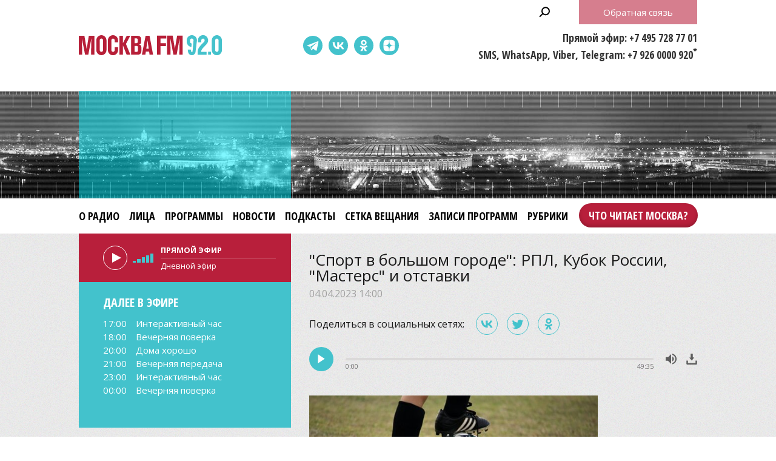

--- FILE ---
content_type: text/html;charset=UTF-8
request_url: https://www.mosfm.com/audios/151402?type=programs&page=8
body_size: 12567
content:
<!DOCTYPE html>
<html lang="ru" prefix="og: http://ogp.me/ns#">
<head>
	<title>Москва FM 92.0 – &quot;Спорт в большом городе&quot;: РПЛ, Кубок России, &quot;Мастерс&quot; и отставки</title>
	<meta name="robots" content="all" />
	<meta http-equiv="Content-Type" content="text/html; charset=UTF-8" />
	<meta name="viewport" content="width=device-width, maximum-scale=1">

	<link rel="apple-touch-icon" sizes="180x180" href="/img/favicon/apple-touch-icon.png">
	<link rel="icon" type="image/png" sizes="32x32" href="/img/favicon/favicon-32x32.png">
	<link rel="icon" type="image/png" sizes="16x16" href="/img/favicon/favicon-16x16.png">
	<link rel="manifest" href="/img/favicon/site.webmanifest?V=2">
	<link rel="mask-icon" href="/img/favicon/safari-pinned-tab.svg" color="#5bbad5">
	<meta name="msapplication-TileColor" content="#da532c">
	<meta name="theme-color" content="#ffffff">

	<meta name="description" content="&quot;Спорт в большом городе&quot; с Дмитрием Кирюшкиным и Сергеем Новоселовым" />
<meta name="keywords" content="" />
<link rel="canonical" href="https://www.mosfm.com/audios/151402" />

	<meta property="og:type" content="article" />
	<meta property="og:title" content="&quot;Спорт в большом городе&quot;: РПЛ, Кубок России, &quot;Мастерс&quot; и отставки" />
	<meta property="og:image" content="/b/c/46504.720x526.jpg"/>
	<meta property="og:description" content="&quot;Спорт в большом городе&quot; с Дмитрием Кирюшкиным и Сергеем Новоселовым"/>
	<meta property="og:url" content="https://www.mosfm.com/audios/151402" />
	<meta property="og:site_name" content="mosfm.com" />


	<link href="https://fonts.googleapis.com/css?family=Open+Sans:400,600,700&display=swap&subset=cyrillic" rel="stylesheet" />
	<link href="https://fonts.googleapis.com/css?family=Open+Sans+Condensed:300,700&display=swap&subset=cyrillic" rel="stylesheet">

	<link rel="stylesheet" href="/css/style.css?v=1767774228" />
	<link rel="stylesheet" href="/css/sections.css?v=1767774228" />
	<link rel="stylesheet" href="/css/material.css?v=1767774228" />

	<script src="/js/lib/jquery-3.4.1.min.js"></script>
	<script src="/js/lib/slick.min.js"></script>
	<script src="/js/lib/green-audio-player.min.js"></script>
	<script src="/js/init.js?v=2"></script>
	<script src="/js/lib/autoComplete/auto-complete.min.js?v=1767774228"></script>

	<script src="/js/swfobject.js"></script>
	<script src="/js/video-js/video.min.js"></script>

	<!-- Global site tag (gtag.js) - Google Analytics -->
	<script async src="https://www.googletagmanager.com/gtag/js?id=UA-126650613-1"></script>
	<script>
		window.dataLayer = window.dataLayer || [];
		function gtag(){dataLayer.push(arguments);}
		gtag('js', new Date());

		gtag('config', 'UA-126650613-1');
	</script>

	<!-- google капча -->
	<script src="https://www.google.com/recaptcha/api.js?hl=ru&render=explicit"></script>
	<script src="/js/recaptcha.js?v=2"></script>

</head>

<body>

	<header>
		<div class="stripe01">
			<div class="container">

				<a class="b-menu-button"></a>
				<a class="b-menu-close-button"></a>

				<a href="/" class="b-logo">Москва FM 92.0</a>

				<a class="b-search-button hidden-search-open"></a>

				<div class="b-services-menu b-services-menu_header">
					<ul>
						<li><a target="_blank" class="tg-icon" href="https://t.me/moskva_fm">Telegram</a></li>
						<li><a target="_blank" class="vk-icon" href="https://vk.com/92fm">ВКонтакте</a></li>
						<li><a target="_blank" class="ok-icon" href="https://ok.ru/group/57465582845992">Одноклассники</a></li>
						<!--<li><a target="_blank" class="yt-icon" href="https://www.youtube.com/channel/UC1e-yXKrEifRPBT91cv3mhA">Youtube</a></li>-->
						<li><a target="_blank" class="dz-icon" href="https://dzen.ru/92fm">Dzen</a></li>
					</ul>
				</div>

				<div class="b-header-text">
					<p>Прямой эфир: +7 495 728 77 01</p>
					<p>SMS, WhatsApp, Viber, Telegram: +7 926 0000 920<sup>*</sup></p>
				</div>

				<p class="b-header-feedback b-button"><a id="WinFeedbackForm_Open2">Обратная связь</a></p>


				<div class="b-sidenav">
					<div class="b-sidenav-menu">
						<style>
.b-menu li {margin:0 16px 0 0}
.b-menu .search {display:none}
.b-menu .feedback {display:none}

.b-menu .top50 {background-color:transparent;position:absolute;right:-17px;top:0}
.b-menu li.top50 a {background-color:#b81f3b;padding:0 16px !important;  color: #fff;height: 40px;display: block;box-shadow: 0 -3px 6px rgba(0,0,0,0.2) inset;line-height: 40px;margin: 8px 0;border-radius: 24px;font-weight: 600;}

.b-sidenav-menu li.top50 a {background-color: #b81f3b;padding: 0 16px !important;color: #fff;height: 40px;display: block;box-shadow: 0 -3px 6px rgba(0,0,0,0.2) inset;line-height: 40px;margin: 8px 0;border-radius: 24px;font-weight: 600;font-family: 'Open Sans Condensed';width: calc(100% - 64px);position: relative;margin: 0 auto 16px;text-align: center;}

.b-footer-menu li:last-child {display:none}
.b-footer-menu .top50 {display:none}

</style>
<ul>
    <li><a href="/about">О радио</a></li>
    <li><a href="/persons">Лица</a></li>
    <li><a href="/programs">Программы</a></li>
    <li><a href="/audios?type=news">Новости</a></li>
    <li><a href="/podcasts">Подкасты</a></li>    
    <li><a href="/schedule">Сетка вещания</a></li>
    <!--<li><a href="/articles?rubric_id=1">Акции</a></li>-->
    <li><a href="/audios?type=programs">Записи программ</a></li>
    <li><a href="/audios?type=rubrics">Рубрики</a></li>
    <li class="top50"><a target="_blank" href="https://books.mosfm.com">Что читает Москва?</a></li>
    <li class="search"><a style="background:rgba(0,0,0,0.2)" class="hidden-search-open">Поиск</a></li>
    <li class="feedback"><a style="background:#b81f3b" id="WinFeedbackForm_Open3">Обратная связь</a></li>
</ul>

					</div>
					<div class="b-services-menu b-services-menu_sidenav">
						<ul>
							<li><a target="_blank" class="tg-icon" href="https://t.me/moskva_fm">Telegram</a></li>
							<li><a target="_blank" class="vk-icon" href="https://vk.com/92fm">ВКонтакте</a></li>
							<li><a target="_blank" class="ok-icon" href="https://ok.ru/group/57465582845992">Одноклассники</a></li>
							<!--<li><a target="_blank" class="yt-icon" href="https://www.youtube.com/channel/UC1e-yXKrEifRPBT91cv3mhA">Youtube</a></li>-->
							<li><a target="_blank" class="dz-icon" href="https://dzen.ru/92fm">Dzen</a></li>
						</ul>
					</div>
				</div>

			</div>
		</div>

		<div class="stripe02">
			<div class="container">
			</div>
		</div>

		<div class="stripe03">
			<div class="container">

				<div class="b-menu">
					<style>
.b-menu li {margin:0 16px 0 0}
.b-menu .search {display:none}
.b-menu .feedback {display:none}

.b-menu .top50 {background-color:transparent;position:absolute;right:-17px;top:0}
.b-menu li.top50 a {background-color:#b81f3b;padding:0 16px !important;  color: #fff;height: 40px;display: block;box-shadow: 0 -3px 6px rgba(0,0,0,0.2) inset;line-height: 40px;margin: 8px 0;border-radius: 24px;font-weight: 600;}

.b-sidenav-menu li.top50 a {background-color: #b81f3b;padding: 0 16px !important;color: #fff;height: 40px;display: block;box-shadow: 0 -3px 6px rgba(0,0,0,0.2) inset;line-height: 40px;margin: 8px 0;border-radius: 24px;font-weight: 600;font-family: 'Open Sans Condensed';width: calc(100% - 64px);position: relative;margin: 0 auto 16px;text-align: center;}

.b-footer-menu li:last-child {display:none}
.b-footer-menu .top50 {display:none}

</style>
<ul>
    <li><a href="/about">О радио</a></li>
    <li><a href="/persons">Лица</a></li>
    <li><a href="/programs">Программы</a></li>
    <li><a href="/audios?type=news">Новости</a></li>
    <li><a href="/podcasts">Подкасты</a></li>    
    <li><a href="/schedule">Сетка вещания</a></li>
    <!--<li><a href="/articles?rubric_id=1">Акции</a></li>-->
    <li><a href="/audios?type=programs">Записи программ</a></li>
    <li><a href="/audios?type=rubrics">Рубрики</a></li>
    <li class="top50"><a target="_blank" href="https://books.mosfm.com">Что читает Москва?</a></li>
    <li class="search"><a style="background:rgba(0,0,0,0.2)" class="hidden-search-open">Поиск</a></li>
    <li class="feedback"><a style="background:#b81f3b" id="WinFeedbackForm_Open3">Обратная связь</a></li>
</ul>

				</div>

			</div>
		</div>

	</header>

	<main>

		
<section>
	<div class="container">

		<div class="columns columns_sticky clearfix">
			<div class="columns-left">
				<div class="b-sidebar-player b-sidebar-player_secondary ">

	<audio id="mosfm-audio" controls>
		<source src="https://icecast-vgtrk.cdnvideo.ru/moscowfm128"> 
	</audio>

	<div id="mosfm-audiobar">
		<div class="play"></div>
		<div class="volume"><span class="volumeval"></span></div>
	</div>

	<div id="mosfm-text">
		<div class="item"><p class="time">Прямой эфир</p><p class="title">секундочку...</p></div>
	</div>


</div>

<div class="b-sidebar-shedule b-sidebar-shedule_secondary ">
	<p class="b-sidebar-shedule__title">Далее в эфире</p>
	<div class="b-sidebar-shedule-list">
		<div id="curprog"></div>
	</div>
</div>

<script language="javascript">

	$(document).ready(function(){

		$.get("/xml/tv_schedule.xml",
		  function(data){

		// 	определяем GMT-время на сервере - заготовка на будущее
		//	var testtime=$.ajax({ url: "small.xml", success: function(){
		//	alert(testtime.getResponseHeader('Date'));
		//		  }});

			var d = new Date(); // текущее время - вообще надо получать с сервера и московское
			var cdd = d.getDate()+0;
			var cmm = d.getMonth()+1;
			var cyy = d.getFullYear()+0;
			var chh = d.getHours()+0;
			var cmin = d.getMinutes()+0;
			
			var status=0; // 0=не выводилось; 1=выводится;

			var s='';
			var sonair='';
			var maxProg=6; // сколько передач выводить
			var curNum=0; // счетчик вывода
			var curProg='';
			var prevProg='';

			$("programme",data).each(function(){
				var cur=$(this);
				var progTime=$(this).attr("start");
				var progName=$("title",cur).text();
				var progAnons=$("desc",cur).text();
		//		var progImage=$("icon",cur).attr("src");
		//		if (!progImage) var progImage='';
				var progImage='';
				var progPrime='';

				if (progAnons.length>100) { // обрезаем 150 символов + до конца предложения
					progAnons=progAnons.substr(0, progAnons.indexOf('.',100)+1)+'..';
					}

				var whatt=/[\(\)]/g;	
				progName=progName.replace(whatt,"");


				var mdd=progTime.substring(6,8)*1;
				var mmm=progTime.substring(4,6)*1;
				var myy=progTime.substring(0,4)*1;
				var mhh=progTime.substring(8,10)*1;
				var mmin=progTime.substring(10,12)*1;
				var mtime=progTime.substring(8,10)+':'+progTime.substring(10,12);

				prevProg=curProg;
				curProg='<div class="item"><p class="time"><a href="/schedule">'+mtime+'</a></p><p class="title"><a href="/schedule">'+progName+'</a></p></div>';

				var progDateTime=new Date(myy,mmm-1,mdd,mhh,mmin,0,0);
				
				if (status==0 && d.getTime() <= progDateTime.getTime()) {sonair=prevProg;status=1;}
				if (curNum<maxProg && status==1 && progName.length>2) {
					s+=curProg;
					curNum++;
					}

				
				});
			s+='';
			if (sonair.length>0) {
				$('#mosfm-text').html(sonair);
				$('#mosfm-text p.time').html('Прямой эфир');
				}
			$('#curprog').html(s);
			});
	});
</script>


<div class="hidden">



<div class="b-sidebar-rubrics-list">
	<h2>Программы</h2>
	<ul>
			<li><a href="/audios?type=programs&amp;program=24">Вечерняя передача</a></li>
			<li><a href="/audios?type=programs&amp;program=2">Вечерняя поверка</a></li>
			<li><a href="/audios?type=programs&amp;program=1">Встань москвичом</a></li>
			<li><a href="/audios?type=programs&amp;program=34">Дома хорошо</a></li>
			<li><a href="/audios?type=programs&amp;program=31">Занимательная дердология</a></li>
			<li><a href="/audios?type=programs&amp;program=35">Поймать звезду</a></li>
			<li><a href="/audios?type=programs&amp;program=21">Улица Правды</a></li>
			<li><a href="/audios?type=programs&amp;program=38">Цена вопроса</a></li>
			<li><a href="/audios?type=programs&amp;program=33">С понедельника возьмусь</a></li>
			<li><a href="/audios?type=programs&amp;program=12">Спорт в большом городе</a></li>
			<li><a href="/audios?type=programs&amp;program=37">Эконом FAQ</a></li>
			<li><a href="/audios?type=programs&amp;program=36">Цыпкин, ты достал!</a></li>
	</ul>
</div>


<div style="margin:0 0 20px 0">
    <script type="text/javascript" src="//vk.com/js/api/openapi.js?101"></script>
    <!-- VK Widget -->
    <div id="vk_groups"></div>
    <script type="text/javascript">
    VK.Widgets.Group("vk_groups", {mode: 0, width: "auto", height: "280"}, 49673019);
    </script>
</div>

<style>
#vk_groups {width:100% !important}
#vk_groups iframe {width:100% !important}
</style>

<div style="margin:0 0 20px 0">
    <div id="ok_group_widget"></div>
    <script>
    !function (d, id, did, st) {
      var js = d.createElement("script");
      js.src = "https://connect.ok.ru/connect.js";
      js.onload = js.onreadystatechange = function () {
      if (!this.readyState || this.readyState == "loaded" || this.readyState == "complete") {
        if (!this.executed) {
          this.executed = true;
          setTimeout(function () {
            OK.CONNECT.insertGroupWidget(id,did,st);
          }, 0);
        }
      }};
      d.documentElement.appendChild(js);
    }(document,"ok_group_widget","57465582845992",'{"width":350,"height":340,"type":"feed"}');
    </script>
</div>


<div class="b-sidebar-news-list">
	<h2>Новости</h2>
	<ul>
	<li>
		<div class="b-news-list__data">
			<p class="b-news-list__date">28.01.2026 16:15</p>
			<p class="b-news-list__title"><a href="/audios/160487?type=news"><i class="b-news-list__img"><img src="/b/c/78068.147x105.jpg" width="147" height="105" alt="" loading="lazy" /></i><span>МВД пожаловалось на кадровый голод</span></a></p>
		</div>
		<p class="b-news-list__desc">По данным ведомства, сейчас не хватает почти половины сотрудников</p>
	</li>
	<li>
		<div class="b-news-list__data">
			<p class="b-news-list__date">28.01.2026 15:40</p>
			<p class="b-news-list__title"><a href="/audios/160486?type=news"><i class="b-news-list__img"><img src="/b/c/78060.147x105.jpg" width="147" height="105" alt="" loading="lazy" /></i><span>Москвичам напомнили о мерах безопасности при катании детей с горок</span></a></p>
		</div>
		<p class="b-news-list__desc">Родителей, которые разрешают детям подобные развлечения в неподходящих местах, могут привлечь к ответственности в административном порядке</p>
	</li>
</ul>

	<p class="b-button"><a href="/audios?type=news">Все новости</a></p>
</div>

<div class="b-sidebar-programs-list">
    <h2>Программы</h2>
    <ul>
        <li>
        <p class="b-sidebar-programs-list__title"><a href="/programs/12">Спорт в большом городе</a></p>
        <p class="b-sidebar-programs-list__desc">Ведущие Дмитрий Кирюшкин и Сергей Новоселов обсуждают самые интересные спортивные новости – всегда весело, познавательно и искрометно.</p>
            <p class="b-sidebar-programs-list__time">Понедельник, 20.00</p>
        
        </li>
        <li>
        <p class="b-sidebar-programs-list__title"><a href="/programs/24">Вечерняя передача</a></p>
        <p class="b-sidebar-programs-list__desc">&quot;Вечерняя передача&quot; – это двухчасовое шоу для всех, кто хотя бы раз садился за руль в Москве. В понедельник и вторник звонки от слушателей принимают Игорь Сирин и Максим Пастушенко, а в среду и четверг на смену им приходят Максим Ракитин с Владом Кутузовым.</p>
            <p class="b-sidebar-programs-list__time">Понедельник – четверг, 21.00</p>
        
        </li>
    </ul>
    <p class="b-button"><a href="/programs">Все программы</a></p>
</div>

<div class="b-sidebar-faces-list">
    <h2>Лица</h2>
    <ul>
            <li>
                <p class="b-sidebar-faces-list__title">
                    <a href="/persons/68">
                        <i class="b-sidebar-faces-list__img">
                            <img src="/b/c/69319.105x105.jpg" />
                        </i>
                    </a>
                </p>
            </li>
            <li>
                <p class="b-sidebar-faces-list__title">
                    <a href="/persons/24">
                        <i class="b-sidebar-faces-list__img">
                            <img src="/b/c/57075.105x105.jpg" />
                        </i>
                    </a>
                </p>
            </li>
            <li>
                <p class="b-sidebar-faces-list__title">
                    <a href="/persons/56">
                        <i class="b-sidebar-faces-list__img">
                            <img src="/b/c/57070.105x105.jpg" />
                        </i>
                    </a>
                </p>
            </li>
            <li>
                <p class="b-sidebar-faces-list__title">
                    <a href="/persons/47">
                        <i class="b-sidebar-faces-list__img">
                            <img src="/b/c/57068.105x105.jpg" />
                        </i>
                    </a>
                </p>
            </li>
            <li>
                <p class="b-sidebar-faces-list__title">
                    <a href="/persons/21">
                        <i class="b-sidebar-faces-list__img">
                            <img src="/b/c/946.105x105.jpg" />
                        </i>
                    </a>
                </p>
            </li>
            <li>
                <p class="b-sidebar-faces-list__title">
                    <a href="/persons/62">
                        <i class="b-sidebar-faces-list__img">
                            <img src="/b/c/57073.105x105.jpg" />
                        </i>
                    </a>
                </p>
            </li>
    </ul>
    <p class="RedButton"><a href="/persons"><span>Все лица</span></a></p>
</div>


</div>

			</div>

			<div class="columns-right">

				<div class="b-material">

					<h1>&quot;Спорт в большом городе&quot;: РПЛ, Кубок России, &quot;Мастерс&quot; и отставки</h1>
					<p class="b-material__date">04.04.2023 14:00</p>

					<script src="/js/lib/es5-shims.min.js" charset="utf-8"></script>
<script src="/js/lib/share.js" charset="utf-8"></script>
<link rel="stylesheet" href="/css/ya-share.css?V=2" />
    
<div class="b-material-share">
    <p class="b-material-share__text">Поделиться в социальных сетях:</p>
    <div class="ya-share2" data-services="vkontakte,twitter,odnoklassniki" data-counter></div>
</div>


					<div class="b-audio-player">
						<audio first_play="1">
							<source src="/b/c/46498.1.mp3/46498.1.mp3" type="audio/mpeg" />
						</audio>
					</div>

					<script>
						document.addEventListener('DOMContentLoaded', function() {
							GreenAudioPlayer.init({
								selector: '.b-audio-player',
								stopOthersOnPlay: true,
								showDownloadButton: true
							});
						});
					</script>

					<div class="b-material-incut"><img src="/b/c/46503.580xp.jpg" width="580" height="326" /><p class="desc">Фото: Unsplash/Hal Gatewood</p></div>В программе "Спорт в большом городе":<br /><br /><li> "Пари НН" объявил о назначении Сергея Юрана на пост главного тренера команды.<br /><br /><li> Премьер-Лига: "Локомотив" обыграл "Пари "НН" со счетом 4:0. Два гола забил Артем Дзюба. <br /><br /><li> Новый главный тренер московского "Торпедо" – испанец Пеп Клотет. <br /><br /><li> Кубок России: "Спартак Москва" и "Урал" сыграли со счетом 1:1. На неделе ожидается их повторный матч и встреча "ЦСКА Москва" с "Крыльями Советов".<br /><br /><li> Нападающий "Урала" Рай Влут получил 2,5 года тюрьмы за ДТП, в котором погиб 4-летний мальчик. Клуб о контракте с футболистом пока комментариев не давал. <br /><br /><li> Главный тренер "Челси" Грэм Поттер ушел с поста. <br /><br /><li> Россиянин Даниил Медведев победил в финале теннисного турнира серии "Мастерс" в Майами итальянца Янника Синнера. <br /><br />Эти и другие новости обсудили <a href="https://www.mosfm.com/persons/21">Дмитрий Кирюшкин</a> и <a href="https://www.mosfm.com/persons/43">Сергей Новоселов</a>.

				</div>

					<div class="b-materials-list">
	<ul>
			<li>
				<p class="b-materials-list__title">
					<a href="/audios/160325?type=programs">
						<i class="b-materials-list__img">
							<img src="/b/c/77512.280x200.jpg" />
							<u class="b-materials-list__duration">151:28</u>
						</i>
						<span>&quot;Вечерняя передача&quot;: автомобильные итоги 2025-го года</span>
					</a>
				</p>
				<p class="b-materials-list__date">31.12.2025 14:00</p>
			</li>
			<li>
				<p class="b-materials-list__title">
					<a href="/audios/160322?type=programs">
						<i class="b-materials-list__img">
							<img src="/b/c/77563.280x200.jpg" />
							<u class="b-materials-list__duration">50:31</u>
						</i>
						<span>&quot;Цена вопроса&quot;: экономические итоги года</span>
					</a>
				</p>
				<p class="b-materials-list__date">31.12.2025 12:00</p>
			</li>
			<li>
				<p class="b-materials-list__title">
					<a href="/audios/160323?type=programs">
						<i class="b-materials-list__img">
							<img src="/b/c/77505.280x200.jpg" />
							<u class="b-materials-list__duration">144:05</u>
						</i>
						<span>&quot;Вечерняя поверка&quot;: итоги 2025-го года</span>
					</a>
				</p>
				<p class="b-materials-list__date">30.12.2025 21:00</p>
			</li>
			<li>
				<p class="b-materials-list__title">
					<a href="/audios/160321?type=programs">
						<i class="b-materials-list__img">
							<img src="/b/c/77561.280x200.jpg" />
							<u class="b-materials-list__duration">45:24</u>
						</i>
						<span>&quot;Эконом FAQ&quot;: цифры, персоны и провалы года</span>
					</a>
				</p>
				<p class="b-materials-list__date">30.12.2025 18:00</p>
			</li>
			<li>
				<p class="b-materials-list__title">
					<a href="/audios/160318?type=programs">
						<i class="b-materials-list__img">
							<img src="/b/c/77536.280x200.jpg" />
							<u class="b-materials-list__duration">97:20</u>
						</i>
						<span>&quot;Вечерняя передача&quot;: тест-драйв Haval H5</span>
					</a>
				</p>
				<p class="b-materials-list__date">30.12.2025 14:00</p>
			</li>
			<li>
				<p class="b-materials-list__title">
					<a href="/audios/160329?type=programs">
						<i class="b-materials-list__img">
							<img src="/b/c/77530.280x200.jpg" />
							<u class="b-materials-list__duration">22:52</u>
						</i>
						<span>&quot;Встань москвичом&quot;: Леонид Филимонов – профессиональные качества Дедов Морозов</span>
					</a>
				</p>
				<p class="b-materials-list__date">30.12.2025 12:50</p>
			</li>
	</ul>
</div>

<div class="b-pagination">
    <ul>
        <li><a href="/audios/151402?type=programs&amp;page=1">1</a></li>
        <li><a href="/audios/151402?type=programs&amp;page=2">2</a></li>
        <li><a href="/audios/151402?type=programs&amp;page=3">3</a></li>
        <li><a href="/audios/151402?type=programs&amp;page=4">4</a></li>
        <li><a href="/audios/151402?type=programs&amp;page=5">5</a></li>
        <li><a href="/audios/151402?type=programs&amp;page=6">6</a></li>
        <li><a href="/audios/151402?type=programs&amp;page=7">7</a></li>
        <li class="active"><a href="/audios/151402?type=programs&amp;page=8">8</a></li>
        <li><a href="/audios/151402?type=programs&amp;page=9">9</a></li>
        <li><a href="/audios/151402?type=programs&amp;page=10">10</a></li>
        <li class="points"><a href="/audios/151402?type=programs&amp;page=11">...</a></li>
    </ul>
</div>



				<h2><a href="/podcasts">Подкасты</a></h2>
				<div class="b-home-podcasts-list">
					<ul>
						<li>
							<div class="b-home-podcasts-list__data">
								<p class="b-home-podcasts-list__title"><a href="/podcasts/1848"><i class="b-home-podcasts-list__img"><img src="/b/c/78028.147x105.jpg" width="147" height="105" alt="" loading="lazy" /></i><span>Проникновение искусственного интеллекта в экономику и социальную сферу</span></a></p>
								<p class="b-home-podcasts-list__desc">Есть ли в нашей жизни сферы, куда ИИ скорее всего не доберется и куда его пускать не стоит? Как государство включается в разработку задач и стратегий в этой отрасли? Об этом Алексей Бобровский говорил с членом совета директоров НТЦ РОСА Сергеем Кравцовым.</p>
								<p class="b-home-podcasts-list__date">28.01.2026 12:00</p>
							</div>
							<div class="b-audio-player">
								<audio first_play="1">
									<source src="/b/c/78035.1.mp3" type="audio/mpeg" />
								</audio>
							</div>
						</li>
						<li>
							<div class="b-home-podcasts-list__data">
								<p class="b-home-podcasts-list__title"><a href="/podcasts/1845"><i class="b-home-podcasts-list__img"><img src="/b/c/77939.147x105.jpg" width="147" height="105" alt="" loading="lazy" /></i><span>Кто мог бы сыграть в кино актера Егора Бероева</span></a></p>
								<p class="b-home-podcasts-list__desc">В гостях у Аллы Омелюты был актер Егор Бероев. Он рассказал, что думает о цензуре, за что недолюбливает фильмы 90-х и как относится к поцелуям в кино. Также Егор предположил, кто мог бы сыграть его самого.</p>
								<p class="b-home-podcasts-list__date">26.01.2026 12:00</p>
							</div>
							<div class="b-audio-player">
								<audio first_play="1">
									<source src="/b/c/77938.1.mp3" type="audio/mpeg" />
								</audio>
							</div>
						</li>
						<li>
							<div class="b-home-podcasts-list__data">
								<p class="b-home-podcasts-list__title"><a href="/podcasts/1846"><i class="b-home-podcasts-list__img"><img src="/b/c/77948.147x105.jpg" width="147" height="105" alt="" loading="lazy" /></i><span>Что бы мы делали, если бы закрыли все потребности</span></a></p>
								<p class="b-home-podcasts-list__desc">Психолог Юлия Дердо рассказала, как разобраться, из чего состоит наше глубинное счастье, почему некоторые не могут расслабиться и остановиться, даже заработав огромные деньги, и как начать по-настоящему жить без тревоги, суеты и страхов.</p>
								<p class="b-home-podcasts-list__date">23.01.2026 18:00</p>
							</div>
							<div class="b-audio-player">
								<audio first_play="1">
									<source src="/b/c/77947.1.mp3" type="audio/mpeg" />
								</audio>
							</div>
						</li>
						<li>
							<div class="b-home-podcasts-list__data">
								<p class="b-home-podcasts-list__title"><a href="/podcasts/1842"><i class="b-home-podcasts-list__img"><img src="/b/c/77930.147x105.jpg" width="147" height="105" alt="" loading="lazy" /></i><span>Член жюри премии &quot;Большая книга&quot; Ядвига Юферова – о жизненном и профессиональном пути</span></a></p>
								<p class="b-home-podcasts-list__desc">Чем знаменит маленький белорусский городок Ивье и почему Ядвига Юферова особенно гордится званием его почетного гражданина? Что она считает самым важным в писательском деле? И кто имеет право называться настоящим &quot;книжным человеком&quot;?</p>
								<p class="b-home-podcasts-list__date">23.01.2026 10:00</p>
							</div>
							<div class="b-audio-player">
								<audio first_play="1">
									<source src="/b/c/77823.1.mp3" type="audio/mpeg" />
								</audio>
							</div>
						</li>
					</ul>

				</div>
				<p class="b-button"><a href="/podcasts">Все подкасты</a></p>

			</div>

		</div>

	</div>
</section>


	</main>

	<footer>

		<div class="stripe01">
			<div class="container">

				<a href="/" class="b-footer-logo">Москва FM 92</a>

				<div class="b-services-menu b-services-menu_footer">
					<ul>
						<li><a target="_blank" class="tg-icon" href="https://t.me/moskva_fm">Telegram</a></li>
						<li><a target="_blank" class="vk-icon" href="https://vk.com/92fm">ВКонтакте</a></li>
						<li><a target="_blank" class="ok-icon" href="https://ok.ru/group/57465582845992">Одноклассники</a></li>
						<!--<li><a target="_blank" class="yt-icon" href="https://www.youtube.com/channel/UC1e-yXKrEifRPBT91cv3mhA">Youtube</a></li>-->
						<li><a target="_blank" class="dz-icon" href="https://dzen.ru/92fm">Dzen</a></li>
					</ul>
				</div>
				
				<p class="b-footer-18">18+</p>

				<div class="b-footer-menu">
					<style>
.b-menu li {margin:0 16px 0 0}
.b-menu .search {display:none}
.b-menu .feedback {display:none}

.b-menu .top50 {background-color:transparent;position:absolute;right:-17px;top:0}
.b-menu li.top50 a {background-color:#b81f3b;padding:0 16px !important;  color: #fff;height: 40px;display: block;box-shadow: 0 -3px 6px rgba(0,0,0,0.2) inset;line-height: 40px;margin: 8px 0;border-radius: 24px;font-weight: 600;}

.b-sidenav-menu li.top50 a {background-color: #b81f3b;padding: 0 16px !important;color: #fff;height: 40px;display: block;box-shadow: 0 -3px 6px rgba(0,0,0,0.2) inset;line-height: 40px;margin: 8px 0;border-radius: 24px;font-weight: 600;font-family: 'Open Sans Condensed';width: calc(100% - 64px);position: relative;margin: 0 auto 16px;text-align: center;}

.b-footer-menu li:last-child {display:none}
.b-footer-menu .top50 {display:none}

</style>
<ul>
    <li><a href="/about">О радио</a></li>
    <li><a href="/persons">Лица</a></li>
    <li><a href="/programs">Программы</a></li>
    <li><a href="/audios?type=news">Новости</a></li>
    <li><a href="/podcasts">Подкасты</a></li>    
    <li><a href="/schedule">Сетка вещания</a></li>
    <!--<li><a href="/articles?rubric_id=1">Акции</a></li>-->
    <li><a href="/audios?type=programs">Записи программ</a></li>
    <li><a href="/audios?type=rubrics">Рубрики</a></li>
    <li class="top50"><a target="_blank" href="https://books.mosfm.com">Что читает Москва?</a></li>
    <li class="search"><a style="background:rgba(0,0,0,0.2)" class="hidden-search-open">Поиск</a></li>
    <li class="feedback"><a style="background:#b81f3b" id="WinFeedbackForm_Open3">Обратная связь</a></li>
</ul>

				</div>

			</div>
		</div>

		<div class="stripe02">
			<div class="container">

				<div class="b-moscowmedia">
					<ul>
						<li><a target="_blank" href="http://www.moscowmedia.net">Москва Медиа</a></li>
						<li><a target="_blank" href="http://tv.m24.ru">Москва 24</a></li>
						<li><a target="_blank" href="http://www.doverie-tv.ru">Москва Доверие</a></li>
						<li><a target="_blank" href="http://www.m24.ru">М24.RU</a></li>
						<li><a target="_blank" href="http://lenta.mskagency.ru">Агентство "Москва"</a></li>
						<li><a target="_blank" href="http://radiomoskvy.ru">Радио Москвы</a></li>
						<li><a target="_blank" href="http://capitalfm.moscow">Capital FM</a></li>
					</ul>
				</div>

			</div>
		</div>

		<div class="stripe03">
			<div class="container">

				<div class="b-copyright">
					<p><a id="WinFeedbackForm_Open" class="b-footer-feedback-link">Обратная связь</a></p>
					<p>&copy; 2013 – 2026, Москва FM 92.0</p>
					<p>* стоимость отправки SMS согласно тарифному плану вашего сотового оператора</p>
				</div>

				<div class="b-footer-text">
					Адрес: 125124, г. Москва, ул. Правды 24, стр.2<br />
					E-mail: <a href="mailto:info@mosfm.com">info@mosfm.com</a><br />
					По вопросам сотрудничества: <a href="mailto:pr@mosfm.com">pr@mosfm.com</a><br /><br />
					
                    Размещение рекламы:<br />
                    Эксклюзивный представитель – агентство "Имма Коммуникейшн"<br />
                    Тел. +7 (985) 777-22-44<br />
                    <a href="mailto:m24@immacg.ru">m24@immacg.ru</a>


<!--
					Рекламное агентство Диаманд<br />
					+7 (499) 682 62 64<br />
					E-mail: <a href="mailto:diamand@diamand.pro">diamand@diamand.pro</a><br />
					<a href="http://www.diamandgroup.ru" target="_blank">www.diamandgroup.ru</a>
-->					
				</div>

				<div class="b-counter">
					<!--LiveInternet counter--><script type="text/javascript"><!--
					document.write("<a href='//www.liveinternet.ru/click' "+
					"target=_blank><img src='//counter.yadro.ru/hit?t14.2;r"+
					escape(document.referrer)+((typeof(screen)=="undefined")?"":
					";s"+screen.width+"*"+screen.height+"*"+(screen.colorDepth?
					screen.colorDepth:screen.pixelDepth))+";u"+escape(document.URL)+
					";"+Math.random()+
					"' alt='' title='LiveInternet: показано число просмотров за 24"+
					" часа, посетителей за 24 часа и за сегодня' "+
					"border='0' width='88' height='31'><\/a>")
					//--></script><!--/LiveInternet-->	
				</div>

			</div>
		</div>

	</footer>

<a href="tel:+74957287701" class="b-mobile-call-button"></a>
<div class="b-sidenav-overlay"></div>

<div class="b-window-live">
	<div class="b-window-live-block">
		<a class="b-window-live-close">закрыть</a>

		<div class="b-window-live-header"><p class="b-window-live-logo"></p></div>

		<div class="b-window-live-video"></div>

	</div>
	<div class="b-window-live__modal"></div>
</div>

<script>

	$('.b-live-button a').click(function() {
		$('.b-window-live').show();
		$('.b-window-live-video').html('<iframe src="/live.html" />');
	});

	$('.b-window-live-close').click(function() {
		$('.b-window-live').hide();
		$('.b-window-live-video').html('');
	});

</script>

<div class="b-window-feedback" id="WinFeedbackForm">
	<div class="b-window-feedback-block">
		<a class="b-window-feedback-close">закрыть</a>
		<div class="b-window-feedback-header">Обратная связь</div>
		<div class="b-window-feedback-body">
			<form id="FeedbackForm" method="post" action="/feedback">
				<fieldset>
					<legend>Форма обратной связи</legend>
					<label for="WinFeedbackFormContact">Контакт:</label>
					<input id="WinFeedbackFormContact" name="contact"  value="" />
					<label for="WinFeedbackFormMessage">Сообщение:</label>
					<textarea id="WinFeedbackFormMessage" name="text"></textarea>
					<p class="captcha"><div id="feedback-captcha"></div></p>
					<p class="Submit b-button"><a id="WinFeedbackForm_Submit">Отправить</a></p>
				</fieldset>
			</form>
		</div>
	</div>
	<div class="b-window-live__modal"></div>
</div>

<div class="b-hidden-search">
	<a class="b-hidden-search-close-button"></a>
	<div class="b-hidden-search-content">

		<div class="b-search">
			<form action="/search" id="Find">
				<fieldset>
					<legend>Форма поиска</legend>
					<input class="b-search__input" id="criteria_input" autocomplete="off" name="criteria" placeholder="Поиск по сайту" />
					<input type="submit" value="" class="b-search__submit" />
				</fieldset>
			</form>
			<script language="javascript" type="text/javascript">
//<![CDATA[
var inited_criteria_input = 0;
function initAutocomplete_criteria_input() {
	if ( !inited_criteria_input ) {
		new autoComplete({
			selector: '#criteria_input',
			source: async function(term, suggest) {
				let params = {
					't':'tags',
					'w':term,
					
					
					
					
					
					
					
				};

				let query = Object.keys(params)
					.map(k => encodeURIComponent(k) + '=' + encodeURIComponent(params[k]))
					.join('&');

				let url = '/suggest?' + query;
				// Fetch External Data Source
				const source = await fetch(
					url,
					{
						method: "POST",
						headers: {
							'Accept': 'application/json',
							'Content-Type': 'application/json'
						},
					},
				);
				//const data = await source.text();
				const data = await source.json();
				// Returns Fetched data
				let result_arr = [];
				for( let i=0; i<data.length; i++ ) {
					result_arr.push( [ data[i][0], data[i][1] ] );
				}
				suggest( result_arr );
			},
			renderItem: function (item, search){
				// escape special characters
				search = search.replace(/[-\/\\^$*+?.()|[\]{}]/g, '\\$&');
				let re = new RegExp("(" + search.split(' ').join('|') + ")", "gi");
				return '<div class="autocomplete-suggestion" data-id="' + item[0] + '" data-val="' + item[1].replace(/"/g, '&quot;') + '">' + item[1].replace(re, "<b>$1</b>") + '</div>';
			},
			minChars: 2,
			delay: 500,
			cache: 0
		});
		inited_criteria_input = 1;
	}
}
document.querySelector('#criteria_input').addEventListener('focus', function(){
	//console.log('id - criteria_input');
	initAutocomplete_criteria_input();
});
//]]>
</script>

		</div>

	</div>
</div>

<script>

	document.querySelectorAll('.hidden-search-open').forEach(item => {
		item.addEventListener('click', event => {
			document.querySelector('.b-hidden-search').style.display = 'block';
			document.querySelector('.b-hidden-search input.b-search__input').focus();
			
            if (document.querySelector(".b-sidenav").classList.contains("show")) {
                document.querySelector('.b-menu-close-button').style.display = 'none';
                document.querySelector('.b-menu-button').style.display = 'block';
                document.querySelector('.b-sidenav').classList.remove('show');
                document.querySelector('.b-sidenav-overlay').style.display = 'none';
                document.body.style.overflow = "visible";
            }		
			
		})
	})

	document.querySelector('.b-hidden-search-close-button').addEventListener('click', (e) => {
		document.querySelector('.b-hidden-search').style.display = 'none'; 
	})

</script>

<!-- Yandex.Metrika counter -->
<script type="text/javascript" >
		(function(m,e,t,r,i,k,a){m[i]=m[i]||function(){(m[i].a=m[i].a||[]).push(arguments)};
		m[i].l=1*new Date();k=e.createElement(t),a=e.getElementsByTagName(t)[0],k.async=1,k.src=r,a.parentNode.insertBefore(k,a)})
		(window, document, "script", "https://mc.yandex.ru/metrika/tag.js", "ym");

		ym(53132311, "init", {
			clickmap:true,
			trackLinks:true,
			accurateTrackBounce:true,
			webvisor:true
		});
</script>
<noscript><div><img src="https://mc.yandex.ru/watch/53132311" style="position:absolute; left:-9999px;" alt="" /></div></noscript>
<!-- /Yandex.Metrika counter -->

</body>
</html>


--- FILE ---
content_type: text/css
request_url: https://www.mosfm.com/css/ya-share.css?V=2
body_size: 348
content:
.b-material-share {min-height:36px;margin:0 0 20px 0}
.b-material-share__text {color:#1b1b1b;display:inline-block;vertical-align:middle;margin:0 15px 0 0}
.ya-share2 {display:inline-block;vertical-align:middle}
.ya-share2 .ya-share2__item {margin:0 15px 0 0}
.ya-share2__container .ya-share2__link {}
.ya-share2__container .ya-share2__badge {background:none;border:1px solid #43c2cc;border-radius:36px}
.ya-share2__container .ya-share2__icon {width:28px;height:28px;margin:3px}
.ya-share2__item_service_facebook .ya-share2__icon {background:url(/img/s-fb2.svg) 0 0 no-repeat}
.ya-share2__item_service_vkontakte .ya-share2__icon {background:url(/img/s-vk2.svg) 0 0 no-repeat}
.ya-share2__item_service_twitter .ya-share2__icon {background:url(/img/s-tw2.svg) 0 0 no-repeat}
.ya-share2__item_service_odnoklassniki .ya-share2__icon {background:url(/img/s-ok2.svg) 0 0 no-repeat}
.ya-share2__container .ya-share2__counter {display:none !important}


@media (max-width: 576px) {

    .b-material-share__text {display:block;margin:0 0 10px 0}
    
    .ya-share2__container .ya-share2__badge {border-radius:32px}
    .ya-share2__container .ya-share2__icon {width:24px;height:24px;margin:3px}
    

}